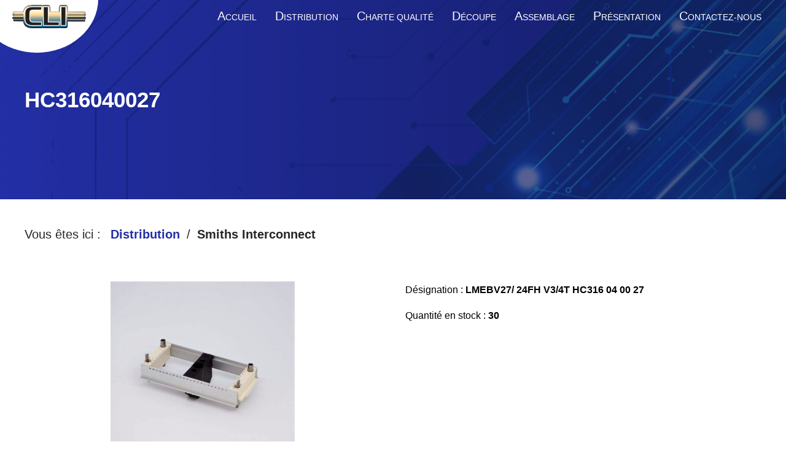

--- FILE ---
content_type: text/html; charset=UTF-8
request_url: https://clifrance.com/piece/hc316040027/
body_size: 10839
content:
<!doctype html>
<html class="no-js" lang="fr-FR" data-ng-app="app">

<head>

    <meta charset="UTF-8">
    <meta name="viewport" content="width=device-width, initial-scale=1.0" >

    <link rel="profile" href="https://gmpg.org/xfn/11">

    <meta name="viewport" content="width=device-width, initial-scale=1" />
<meta name='robots' content='index, follow, max-image-preview:large, max-snippet:-1, max-video-preview:-1' />

	<!-- This site is optimized with the Yoast SEO plugin v23.0 - https://yoast.com/wordpress/plugins/seo/ -->
	<link rel="canonical" href="https://clifrance.com/piece/hc316040027/" />
	<meta property="og:locale" content="fr_FR" />
	<meta property="og:type" content="article" />
	<meta property="og:title" content="HC316040027 - CLI" />
	<meta property="og:url" content="https://clifrance.com/piece/hc316040027/" />
	<meta property="og:site_name" content="CLI" />
	<meta property="og:image" content="https://clifrance.com/wp-content/uploads/2022/05/HC300.jpg" />
	<meta property="og:image:width" content="1121" />
	<meta property="og:image:height" content="1121" />
	<meta property="og:image:type" content="image/jpeg" />
	<meta name="twitter:card" content="summary_large_image" />
	<script type="application/ld+json" class="yoast-schema-graph">{"@context":"https://schema.org","@graph":[{"@type":"WebPage","@id":"https://clifrance.com/piece/hc316040027/","url":"https://clifrance.com/piece/hc316040027/","name":"HC316040027 - CLI","isPartOf":{"@id":"https://clifrance.com/#website"},"primaryImageOfPage":{"@id":"https://clifrance.com/piece/hc316040027/#primaryimage"},"image":{"@id":"https://clifrance.com/piece/hc316040027/#primaryimage"},"thumbnailUrl":"https://clifrance.com/wp-content/uploads/2022/05/HC300.jpg","datePublished":"2022-08-29T13:22:49+00:00","dateModified":"2022-08-29T13:22:49+00:00","breadcrumb":{"@id":"https://clifrance.com/piece/hc316040027/#breadcrumb"},"inLanguage":"fr-FR","potentialAction":[{"@type":"ReadAction","target":["https://clifrance.com/piece/hc316040027/"]}]},{"@type":"ImageObject","inLanguage":"fr-FR","@id":"https://clifrance.com/piece/hc316040027/#primaryimage","url":"https://clifrance.com/wp-content/uploads/2022/05/HC300.jpg","contentUrl":"https://clifrance.com/wp-content/uploads/2022/05/HC300.jpg","width":1121,"height":1121,"caption":"OLYMPUS DIGITAL CAMERA"},{"@type":"BreadcrumbList","@id":"https://clifrance.com/piece/hc316040027/#breadcrumb","itemListElement":[{"@type":"ListItem","position":1,"name":"Accueil","item":"https://clifrance.com/"},{"@type":"ListItem","position":2,"name":"HC316040027"}]},{"@type":"WebSite","@id":"https://clifrance.com/#website","url":"https://clifrance.com/","name":"CLI","description":"Connectez-vous à notre monde !","publisher":{"@id":"https://clifrance.com/#organization"},"potentialAction":[{"@type":"SearchAction","target":{"@type":"EntryPoint","urlTemplate":"https://clifrance.com/?s={search_term_string}"},"query-input":"required name=search_term_string"}],"inLanguage":"fr-FR"},{"@type":"Organization","@id":"https://clifrance.com/#organization","name":"CLI","url":"https://clifrance.com/","logo":{"@type":"ImageObject","inLanguage":"fr-FR","@id":"https://clifrance.com/#/schema/logo/image/","url":"https://clifrance.com/wp-content/uploads/2022/02/logo.png","contentUrl":"https://clifrance.com/wp-content/uploads/2022/02/logo.png","width":800,"height":255,"caption":"CLI"},"image":{"@id":"https://clifrance.com/#/schema/logo/image/"},"sameAs":["https://www.linkedin.com/company/clifrance"]}]}</script>
	<!-- / Yoast SEO plugin. -->


<title>HC316040027 - CLI</title>
<link rel='dns-prefetch' href='//unpkg.com' />
<link rel="alternate" type="application/rss+xml" title="CLI &raquo; Flux" href="https://clifrance.com/feed/" />
<link rel="alternate" type="application/rss+xml" title="CLI &raquo; Flux des commentaires" href="https://clifrance.com/comments/feed/" />
<script>
window._wpemojiSettings = {"baseUrl":"https:\/\/s.w.org\/images\/core\/emoji\/15.0.3\/72x72\/","ext":".png","svgUrl":"https:\/\/s.w.org\/images\/core\/emoji\/15.0.3\/svg\/","svgExt":".svg","source":{"concatemoji":"https:\/\/clifrance.com\/wp-includes\/js\/wp-emoji-release.min.js?ver=6.5.7"}};
/*! This file is auto-generated */
!function(i,n){var o,s,e;function c(e){try{var t={supportTests:e,timestamp:(new Date).valueOf()};sessionStorage.setItem(o,JSON.stringify(t))}catch(e){}}function p(e,t,n){e.clearRect(0,0,e.canvas.width,e.canvas.height),e.fillText(t,0,0);var t=new Uint32Array(e.getImageData(0,0,e.canvas.width,e.canvas.height).data),r=(e.clearRect(0,0,e.canvas.width,e.canvas.height),e.fillText(n,0,0),new Uint32Array(e.getImageData(0,0,e.canvas.width,e.canvas.height).data));return t.every(function(e,t){return e===r[t]})}function u(e,t,n){switch(t){case"flag":return n(e,"\ud83c\udff3\ufe0f\u200d\u26a7\ufe0f","\ud83c\udff3\ufe0f\u200b\u26a7\ufe0f")?!1:!n(e,"\ud83c\uddfa\ud83c\uddf3","\ud83c\uddfa\u200b\ud83c\uddf3")&&!n(e,"\ud83c\udff4\udb40\udc67\udb40\udc62\udb40\udc65\udb40\udc6e\udb40\udc67\udb40\udc7f","\ud83c\udff4\u200b\udb40\udc67\u200b\udb40\udc62\u200b\udb40\udc65\u200b\udb40\udc6e\u200b\udb40\udc67\u200b\udb40\udc7f");case"emoji":return!n(e,"\ud83d\udc26\u200d\u2b1b","\ud83d\udc26\u200b\u2b1b")}return!1}function f(e,t,n){var r="undefined"!=typeof WorkerGlobalScope&&self instanceof WorkerGlobalScope?new OffscreenCanvas(300,150):i.createElement("canvas"),a=r.getContext("2d",{willReadFrequently:!0}),o=(a.textBaseline="top",a.font="600 32px Arial",{});return e.forEach(function(e){o[e]=t(a,e,n)}),o}function t(e){var t=i.createElement("script");t.src=e,t.defer=!0,i.head.appendChild(t)}"undefined"!=typeof Promise&&(o="wpEmojiSettingsSupports",s=["flag","emoji"],n.supports={everything:!0,everythingExceptFlag:!0},e=new Promise(function(e){i.addEventListener("DOMContentLoaded",e,{once:!0})}),new Promise(function(t){var n=function(){try{var e=JSON.parse(sessionStorage.getItem(o));if("object"==typeof e&&"number"==typeof e.timestamp&&(new Date).valueOf()<e.timestamp+604800&&"object"==typeof e.supportTests)return e.supportTests}catch(e){}return null}();if(!n){if("undefined"!=typeof Worker&&"undefined"!=typeof OffscreenCanvas&&"undefined"!=typeof URL&&URL.createObjectURL&&"undefined"!=typeof Blob)try{var e="postMessage("+f.toString()+"("+[JSON.stringify(s),u.toString(),p.toString()].join(",")+"));",r=new Blob([e],{type:"text/javascript"}),a=new Worker(URL.createObjectURL(r),{name:"wpTestEmojiSupports"});return void(a.onmessage=function(e){c(n=e.data),a.terminate(),t(n)})}catch(e){}c(n=f(s,u,p))}t(n)}).then(function(e){for(var t in e)n.supports[t]=e[t],n.supports.everything=n.supports.everything&&n.supports[t],"flag"!==t&&(n.supports.everythingExceptFlag=n.supports.everythingExceptFlag&&n.supports[t]);n.supports.everythingExceptFlag=n.supports.everythingExceptFlag&&!n.supports.flag,n.DOMReady=!1,n.readyCallback=function(){n.DOMReady=!0}}).then(function(){return e}).then(function(){var e;n.supports.everything||(n.readyCallback(),(e=n.source||{}).concatemoji?t(e.concatemoji):e.wpemoji&&e.twemoji&&(t(e.twemoji),t(e.wpemoji)))}))}((window,document),window._wpemojiSettings);
</script>
<style id='wp-emoji-styles-inline-css'>

	img.wp-smiley, img.emoji {
		display: inline !important;
		border: none !important;
		box-shadow: none !important;
		height: 1em !important;
		width: 1em !important;
		margin: 0 0.07em !important;
		vertical-align: -0.1em !important;
		background: none !important;
		padding: 0 !important;
	}
</style>
<style id='wp-block-library-inline-css'>
:root{--wp-admin-theme-color:#007cba;--wp-admin-theme-color--rgb:0,124,186;--wp-admin-theme-color-darker-10:#006ba1;--wp-admin-theme-color-darker-10--rgb:0,107,161;--wp-admin-theme-color-darker-20:#005a87;--wp-admin-theme-color-darker-20--rgb:0,90,135;--wp-admin-border-width-focus:2px;--wp-block-synced-color:#7a00df;--wp-block-synced-color--rgb:122,0,223;--wp-bound-block-color:#9747ff}@media (min-resolution:192dpi){:root{--wp-admin-border-width-focus:1.5px}}.wp-element-button{cursor:pointer}:root{--wp--preset--font-size--normal:16px;--wp--preset--font-size--huge:42px}:root .has-very-light-gray-background-color{background-color:#eee}:root .has-very-dark-gray-background-color{background-color:#313131}:root .has-very-light-gray-color{color:#eee}:root .has-very-dark-gray-color{color:#313131}:root .has-vivid-green-cyan-to-vivid-cyan-blue-gradient-background{background:linear-gradient(135deg,#00d084,#0693e3)}:root .has-purple-crush-gradient-background{background:linear-gradient(135deg,#34e2e4,#4721fb 50%,#ab1dfe)}:root .has-hazy-dawn-gradient-background{background:linear-gradient(135deg,#faaca8,#dad0ec)}:root .has-subdued-olive-gradient-background{background:linear-gradient(135deg,#fafae1,#67a671)}:root .has-atomic-cream-gradient-background{background:linear-gradient(135deg,#fdd79a,#004a59)}:root .has-nightshade-gradient-background{background:linear-gradient(135deg,#330968,#31cdcf)}:root .has-midnight-gradient-background{background:linear-gradient(135deg,#020381,#2874fc)}.has-regular-font-size{font-size:1em}.has-larger-font-size{font-size:2.625em}.has-normal-font-size{font-size:var(--wp--preset--font-size--normal)}.has-huge-font-size{font-size:var(--wp--preset--font-size--huge)}.has-text-align-center{text-align:center}.has-text-align-left{text-align:left}.has-text-align-right{text-align:right}#end-resizable-editor-section{display:none}.aligncenter{clear:both}.items-justified-left{justify-content:flex-start}.items-justified-center{justify-content:center}.items-justified-right{justify-content:flex-end}.items-justified-space-between{justify-content:space-between}.screen-reader-text{border:0;clip:rect(1px,1px,1px,1px);-webkit-clip-path:inset(50%);clip-path:inset(50%);height:1px;margin:-1px;overflow:hidden;padding:0;position:absolute;width:1px;word-wrap:normal!important}.screen-reader-text:focus{background-color:#ddd;clip:auto!important;-webkit-clip-path:none;clip-path:none;color:#444;display:block;font-size:1em;height:auto;left:5px;line-height:normal;padding:15px 23px 14px;text-decoration:none;top:5px;width:auto;z-index:100000}html :where(.has-border-color){border-style:solid}html :where([style*=border-top-color]){border-top-style:solid}html :where([style*=border-right-color]){border-right-style:solid}html :where([style*=border-bottom-color]){border-bottom-style:solid}html :where([style*=border-left-color]){border-left-style:solid}html :where([style*=border-width]){border-style:solid}html :where([style*=border-top-width]){border-top-style:solid}html :where([style*=border-right-width]){border-right-style:solid}html :where([style*=border-bottom-width]){border-bottom-style:solid}html :where([style*=border-left-width]){border-left-style:solid}html :where(img[class*=wp-image-]){height:auto;max-width:100%}:where(figure){margin:0 0 1em}html :where(.is-position-sticky){--wp-admin--admin-bar--position-offset:var(--wp-admin--admin-bar--height,0px)}@media screen and (max-width:600px){html :where(.is-position-sticky){--wp-admin--admin-bar--position-offset:0px}}
</style>
<style id='global-styles-inline-css'>
body{--wp--preset--color--black: #000000;--wp--preset--color--cyan-bluish-gray: #abb8c3;--wp--preset--color--white: #ffffff;--wp--preset--color--pale-pink: #f78da7;--wp--preset--color--vivid-red: #cf2e2e;--wp--preset--color--luminous-vivid-orange: #ff6900;--wp--preset--color--luminous-vivid-amber: #fcb900;--wp--preset--color--light-green-cyan: #7bdcb5;--wp--preset--color--vivid-green-cyan: #00d084;--wp--preset--color--pale-cyan-blue: #8ed1fc;--wp--preset--color--vivid-cyan-blue: #0693e3;--wp--preset--color--vivid-purple: #9b51e0;--wp--preset--color--foreground: #000000;--wp--preset--color--background: #ffffff;--wp--preset--color--primary: #1a4548;--wp--preset--color--secondary: #ffe2c7;--wp--preset--color--tertiary: #F6F6F6;--wp--preset--gradient--vivid-cyan-blue-to-vivid-purple: linear-gradient(135deg,rgba(6,147,227,1) 0%,rgb(155,81,224) 100%);--wp--preset--gradient--light-green-cyan-to-vivid-green-cyan: linear-gradient(135deg,rgb(122,220,180) 0%,rgb(0,208,130) 100%);--wp--preset--gradient--luminous-vivid-amber-to-luminous-vivid-orange: linear-gradient(135deg,rgba(252,185,0,1) 0%,rgba(255,105,0,1) 100%);--wp--preset--gradient--luminous-vivid-orange-to-vivid-red: linear-gradient(135deg,rgba(255,105,0,1) 0%,rgb(207,46,46) 100%);--wp--preset--gradient--very-light-gray-to-cyan-bluish-gray: linear-gradient(135deg,rgb(238,238,238) 0%,rgb(169,184,195) 100%);--wp--preset--gradient--cool-to-warm-spectrum: linear-gradient(135deg,rgb(74,234,220) 0%,rgb(151,120,209) 20%,rgb(207,42,186) 40%,rgb(238,44,130) 60%,rgb(251,105,98) 80%,rgb(254,248,76) 100%);--wp--preset--gradient--blush-light-purple: linear-gradient(135deg,rgb(255,206,236) 0%,rgb(152,150,240) 100%);--wp--preset--gradient--blush-bordeaux: linear-gradient(135deg,rgb(254,205,165) 0%,rgb(254,45,45) 50%,rgb(107,0,62) 100%);--wp--preset--gradient--luminous-dusk: linear-gradient(135deg,rgb(255,203,112) 0%,rgb(199,81,192) 50%,rgb(65,88,208) 100%);--wp--preset--gradient--pale-ocean: linear-gradient(135deg,rgb(255,245,203) 0%,rgb(182,227,212) 50%,rgb(51,167,181) 100%);--wp--preset--gradient--electric-grass: linear-gradient(135deg,rgb(202,248,128) 0%,rgb(113,206,126) 100%);--wp--preset--gradient--midnight: linear-gradient(135deg,rgb(2,3,129) 0%,rgb(40,116,252) 100%);--wp--preset--gradient--vertical-secondary-to-tertiary: linear-gradient(to bottom,var(--wp--preset--color--secondary) 0%,var(--wp--preset--color--tertiary) 100%);--wp--preset--gradient--vertical-secondary-to-background: linear-gradient(to bottom,var(--wp--preset--color--secondary) 0%,var(--wp--preset--color--background) 100%);--wp--preset--gradient--vertical-tertiary-to-background: linear-gradient(to bottom,var(--wp--preset--color--tertiary) 0%,var(--wp--preset--color--background) 100%);--wp--preset--gradient--diagonal-primary-to-foreground: linear-gradient(to bottom right,var(--wp--preset--color--primary) 0%,var(--wp--preset--color--foreground) 100%);--wp--preset--gradient--diagonal-secondary-to-background: linear-gradient(to bottom right,var(--wp--preset--color--secondary) 50%,var(--wp--preset--color--background) 50%);--wp--preset--gradient--diagonal-background-to-secondary: linear-gradient(to bottom right,var(--wp--preset--color--background) 50%,var(--wp--preset--color--secondary) 50%);--wp--preset--gradient--diagonal-tertiary-to-background: linear-gradient(to bottom right,var(--wp--preset--color--tertiary) 50%,var(--wp--preset--color--background) 50%);--wp--preset--gradient--diagonal-background-to-tertiary: linear-gradient(to bottom right,var(--wp--preset--color--background) 50%,var(--wp--preset--color--tertiary) 50%);--wp--preset--font-size--small: 1rem;--wp--preset--font-size--medium: 1.125rem;--wp--preset--font-size--large: 1.75rem;--wp--preset--font-size--x-large: clamp(1.75rem, 3vw, 2.25rem);--wp--preset--font-family--system-font: -apple-system,BlinkMacSystemFont,"Segoe UI",Roboto,Oxygen-Sans,Ubuntu,Cantarell,"Helvetica Neue",sans-serif;--wp--preset--font-family--source-serif-pro: "Source Serif Pro", serif;--wp--preset--spacing--20: 0.44rem;--wp--preset--spacing--30: 0.67rem;--wp--preset--spacing--40: 1rem;--wp--preset--spacing--50: 1.5rem;--wp--preset--spacing--60: 2.25rem;--wp--preset--spacing--70: 3.38rem;--wp--preset--spacing--80: 5.06rem;--wp--preset--shadow--natural: 6px 6px 9px rgba(0, 0, 0, 0.2);--wp--preset--shadow--deep: 12px 12px 50px rgba(0, 0, 0, 0.4);--wp--preset--shadow--sharp: 6px 6px 0px rgba(0, 0, 0, 0.2);--wp--preset--shadow--outlined: 6px 6px 0px -3px rgba(255, 255, 255, 1), 6px 6px rgba(0, 0, 0, 1);--wp--preset--shadow--crisp: 6px 6px 0px rgba(0, 0, 0, 1);--wp--custom--spacing--small: max(1.25rem, 5vw);--wp--custom--spacing--medium: clamp(2rem, 8vw, calc(4 * var(--wp--style--block-gap)));--wp--custom--spacing--large: clamp(4rem, 10vw, 8rem);--wp--custom--spacing--outer: var(--wp--custom--spacing--small, 1.25rem);--wp--custom--typography--font-size--huge: clamp(2.25rem, 4vw, 2.75rem);--wp--custom--typography--font-size--gigantic: clamp(2.75rem, 6vw, 3.25rem);--wp--custom--typography--font-size--colossal: clamp(3.25rem, 8vw, 6.25rem);--wp--custom--typography--line-height--tiny: 1.15;--wp--custom--typography--line-height--small: 1.2;--wp--custom--typography--line-height--medium: 1.4;--wp--custom--typography--line-height--normal: 1.6;}body { margin: 0;--wp--style--global--content-size: 650px;--wp--style--global--wide-size: 1000px; }.wp-site-blocks > .alignleft { float: left; margin-right: 2em; }.wp-site-blocks > .alignright { float: right; margin-left: 2em; }.wp-site-blocks > .aligncenter { justify-content: center; margin-left: auto; margin-right: auto; }:where(.wp-site-blocks) > * { margin-block-start: 1.5rem; margin-block-end: 0; }:where(.wp-site-blocks) > :first-child:first-child { margin-block-start: 0; }:where(.wp-site-blocks) > :last-child:last-child { margin-block-end: 0; }body { --wp--style--block-gap: 1.5rem; }:where(body .is-layout-flow)  > :first-child:first-child{margin-block-start: 0;}:where(body .is-layout-flow)  > :last-child:last-child{margin-block-end: 0;}:where(body .is-layout-flow)  > *{margin-block-start: 1.5rem;margin-block-end: 0;}:where(body .is-layout-constrained)  > :first-child:first-child{margin-block-start: 0;}:where(body .is-layout-constrained)  > :last-child:last-child{margin-block-end: 0;}:where(body .is-layout-constrained)  > *{margin-block-start: 1.5rem;margin-block-end: 0;}:where(body .is-layout-flex) {gap: 1.5rem;}:where(body .is-layout-grid) {gap: 1.5rem;}body .is-layout-flow > .alignleft{float: left;margin-inline-start: 0;margin-inline-end: 2em;}body .is-layout-flow > .alignright{float: right;margin-inline-start: 2em;margin-inline-end: 0;}body .is-layout-flow > .aligncenter{margin-left: auto !important;margin-right: auto !important;}body .is-layout-constrained > .alignleft{float: left;margin-inline-start: 0;margin-inline-end: 2em;}body .is-layout-constrained > .alignright{float: right;margin-inline-start: 2em;margin-inline-end: 0;}body .is-layout-constrained > .aligncenter{margin-left: auto !important;margin-right: auto !important;}body .is-layout-constrained > :where(:not(.alignleft):not(.alignright):not(.alignfull)){max-width: var(--wp--style--global--content-size);margin-left: auto !important;margin-right: auto !important;}body .is-layout-constrained > .alignwide{max-width: var(--wp--style--global--wide-size);}body .is-layout-flex{display: flex;}body .is-layout-flex{flex-wrap: wrap;align-items: center;}body .is-layout-flex > *{margin: 0;}body .is-layout-grid{display: grid;}body .is-layout-grid > *{margin: 0;}body{background-color: var(--wp--preset--color--background);color: var(--wp--preset--color--foreground);font-family: var(--wp--preset--font-family--system-font);font-size: var(--wp--preset--font-size--medium);line-height: var(--wp--custom--typography--line-height--normal);padding-top: 0px;padding-right: 0px;padding-bottom: 0px;padding-left: 0px;}a:where(:not(.wp-element-button)){color: var(--wp--preset--color--foreground);text-decoration: underline;}h1{font-family: var(--wp--preset--font-family--source-serif-pro);font-size: var(--wp--custom--typography--font-size--colossal);font-weight: 300;line-height: var(--wp--custom--typography--line-height--tiny);}h2{font-family: var(--wp--preset--font-family--source-serif-pro);font-size: var(--wp--custom--typography--font-size--gigantic);font-weight: 300;line-height: var(--wp--custom--typography--line-height--small);}h3{font-family: var(--wp--preset--font-family--source-serif-pro);font-size: var(--wp--custom--typography--font-size--huge);font-weight: 300;line-height: var(--wp--custom--typography--line-height--tiny);}h4{font-family: var(--wp--preset--font-family--source-serif-pro);font-size: var(--wp--preset--font-size--x-large);font-weight: 300;line-height: var(--wp--custom--typography--line-height--tiny);}h5{font-family: var(--wp--preset--font-family--system-font);font-size: var(--wp--preset--font-size--medium);font-weight: 700;line-height: var(--wp--custom--typography--line-height--normal);text-transform: uppercase;}h6{font-family: var(--wp--preset--font-family--system-font);font-size: var(--wp--preset--font-size--medium);font-weight: 400;line-height: var(--wp--custom--typography--line-height--normal);text-transform: uppercase;}.wp-element-button, .wp-block-button__link{background-color: #32373c;border-width: 0;color: #fff;font-family: inherit;font-size: inherit;line-height: inherit;padding: calc(0.667em + 2px) calc(1.333em + 2px);text-decoration: none;}.has-black-color{color: var(--wp--preset--color--black) !important;}.has-cyan-bluish-gray-color{color: var(--wp--preset--color--cyan-bluish-gray) !important;}.has-white-color{color: var(--wp--preset--color--white) !important;}.has-pale-pink-color{color: var(--wp--preset--color--pale-pink) !important;}.has-vivid-red-color{color: var(--wp--preset--color--vivid-red) !important;}.has-luminous-vivid-orange-color{color: var(--wp--preset--color--luminous-vivid-orange) !important;}.has-luminous-vivid-amber-color{color: var(--wp--preset--color--luminous-vivid-amber) !important;}.has-light-green-cyan-color{color: var(--wp--preset--color--light-green-cyan) !important;}.has-vivid-green-cyan-color{color: var(--wp--preset--color--vivid-green-cyan) !important;}.has-pale-cyan-blue-color{color: var(--wp--preset--color--pale-cyan-blue) !important;}.has-vivid-cyan-blue-color{color: var(--wp--preset--color--vivid-cyan-blue) !important;}.has-vivid-purple-color{color: var(--wp--preset--color--vivid-purple) !important;}.has-foreground-color{color: var(--wp--preset--color--foreground) !important;}.has-background-color{color: var(--wp--preset--color--background) !important;}.has-primary-color{color: var(--wp--preset--color--primary) !important;}.has-secondary-color{color: var(--wp--preset--color--secondary) !important;}.has-tertiary-color{color: var(--wp--preset--color--tertiary) !important;}.has-black-background-color{background-color: var(--wp--preset--color--black) !important;}.has-cyan-bluish-gray-background-color{background-color: var(--wp--preset--color--cyan-bluish-gray) !important;}.has-white-background-color{background-color: var(--wp--preset--color--white) !important;}.has-pale-pink-background-color{background-color: var(--wp--preset--color--pale-pink) !important;}.has-vivid-red-background-color{background-color: var(--wp--preset--color--vivid-red) !important;}.has-luminous-vivid-orange-background-color{background-color: var(--wp--preset--color--luminous-vivid-orange) !important;}.has-luminous-vivid-amber-background-color{background-color: var(--wp--preset--color--luminous-vivid-amber) !important;}.has-light-green-cyan-background-color{background-color: var(--wp--preset--color--light-green-cyan) !important;}.has-vivid-green-cyan-background-color{background-color: var(--wp--preset--color--vivid-green-cyan) !important;}.has-pale-cyan-blue-background-color{background-color: var(--wp--preset--color--pale-cyan-blue) !important;}.has-vivid-cyan-blue-background-color{background-color: var(--wp--preset--color--vivid-cyan-blue) !important;}.has-vivid-purple-background-color{background-color: var(--wp--preset--color--vivid-purple) !important;}.has-foreground-background-color{background-color: var(--wp--preset--color--foreground) !important;}.has-background-background-color{background-color: var(--wp--preset--color--background) !important;}.has-primary-background-color{background-color: var(--wp--preset--color--primary) !important;}.has-secondary-background-color{background-color: var(--wp--preset--color--secondary) !important;}.has-tertiary-background-color{background-color: var(--wp--preset--color--tertiary) !important;}.has-black-border-color{border-color: var(--wp--preset--color--black) !important;}.has-cyan-bluish-gray-border-color{border-color: var(--wp--preset--color--cyan-bluish-gray) !important;}.has-white-border-color{border-color: var(--wp--preset--color--white) !important;}.has-pale-pink-border-color{border-color: var(--wp--preset--color--pale-pink) !important;}.has-vivid-red-border-color{border-color: var(--wp--preset--color--vivid-red) !important;}.has-luminous-vivid-orange-border-color{border-color: var(--wp--preset--color--luminous-vivid-orange) !important;}.has-luminous-vivid-amber-border-color{border-color: var(--wp--preset--color--luminous-vivid-amber) !important;}.has-light-green-cyan-border-color{border-color: var(--wp--preset--color--light-green-cyan) !important;}.has-vivid-green-cyan-border-color{border-color: var(--wp--preset--color--vivid-green-cyan) !important;}.has-pale-cyan-blue-border-color{border-color: var(--wp--preset--color--pale-cyan-blue) !important;}.has-vivid-cyan-blue-border-color{border-color: var(--wp--preset--color--vivid-cyan-blue) !important;}.has-vivid-purple-border-color{border-color: var(--wp--preset--color--vivid-purple) !important;}.has-foreground-border-color{border-color: var(--wp--preset--color--foreground) !important;}.has-background-border-color{border-color: var(--wp--preset--color--background) !important;}.has-primary-border-color{border-color: var(--wp--preset--color--primary) !important;}.has-secondary-border-color{border-color: var(--wp--preset--color--secondary) !important;}.has-tertiary-border-color{border-color: var(--wp--preset--color--tertiary) !important;}.has-vivid-cyan-blue-to-vivid-purple-gradient-background{background: var(--wp--preset--gradient--vivid-cyan-blue-to-vivid-purple) !important;}.has-light-green-cyan-to-vivid-green-cyan-gradient-background{background: var(--wp--preset--gradient--light-green-cyan-to-vivid-green-cyan) !important;}.has-luminous-vivid-amber-to-luminous-vivid-orange-gradient-background{background: var(--wp--preset--gradient--luminous-vivid-amber-to-luminous-vivid-orange) !important;}.has-luminous-vivid-orange-to-vivid-red-gradient-background{background: var(--wp--preset--gradient--luminous-vivid-orange-to-vivid-red) !important;}.has-very-light-gray-to-cyan-bluish-gray-gradient-background{background: var(--wp--preset--gradient--very-light-gray-to-cyan-bluish-gray) !important;}.has-cool-to-warm-spectrum-gradient-background{background: var(--wp--preset--gradient--cool-to-warm-spectrum) !important;}.has-blush-light-purple-gradient-background{background: var(--wp--preset--gradient--blush-light-purple) !important;}.has-blush-bordeaux-gradient-background{background: var(--wp--preset--gradient--blush-bordeaux) !important;}.has-luminous-dusk-gradient-background{background: var(--wp--preset--gradient--luminous-dusk) !important;}.has-pale-ocean-gradient-background{background: var(--wp--preset--gradient--pale-ocean) !important;}.has-electric-grass-gradient-background{background: var(--wp--preset--gradient--electric-grass) !important;}.has-midnight-gradient-background{background: var(--wp--preset--gradient--midnight) !important;}.has-vertical-secondary-to-tertiary-gradient-background{background: var(--wp--preset--gradient--vertical-secondary-to-tertiary) !important;}.has-vertical-secondary-to-background-gradient-background{background: var(--wp--preset--gradient--vertical-secondary-to-background) !important;}.has-vertical-tertiary-to-background-gradient-background{background: var(--wp--preset--gradient--vertical-tertiary-to-background) !important;}.has-diagonal-primary-to-foreground-gradient-background{background: var(--wp--preset--gradient--diagonal-primary-to-foreground) !important;}.has-diagonal-secondary-to-background-gradient-background{background: var(--wp--preset--gradient--diagonal-secondary-to-background) !important;}.has-diagonal-background-to-secondary-gradient-background{background: var(--wp--preset--gradient--diagonal-background-to-secondary) !important;}.has-diagonal-tertiary-to-background-gradient-background{background: var(--wp--preset--gradient--diagonal-tertiary-to-background) !important;}.has-diagonal-background-to-tertiary-gradient-background{background: var(--wp--preset--gradient--diagonal-background-to-tertiary) !important;}.has-small-font-size{font-size: var(--wp--preset--font-size--small) !important;}.has-medium-font-size{font-size: var(--wp--preset--font-size--medium) !important;}.has-large-font-size{font-size: var(--wp--preset--font-size--large) !important;}.has-x-large-font-size{font-size: var(--wp--preset--font-size--x-large) !important;}.has-system-font-font-family{font-family: var(--wp--preset--font-family--system-font) !important;}.has-source-serif-pro-font-family{font-family: var(--wp--preset--font-family--source-serif-pro) !important;}
</style>
<style id='wp-block-template-skip-link-inline-css'>

		.skip-link.screen-reader-text {
			border: 0;
			clip: rect(1px,1px,1px,1px);
			clip-path: inset(50%);
			height: 1px;
			margin: -1px;
			overflow: hidden;
			padding: 0;
			position: absolute !important;
			width: 1px;
			word-wrap: normal !important;
		}

		.skip-link.screen-reader-text:focus {
			background-color: #eee;
			clip: auto !important;
			clip-path: none;
			color: #444;
			display: block;
			font-size: 1em;
			height: auto;
			left: 5px;
			line-height: normal;
			padding: 15px 23px 14px;
			text-decoration: none;
			top: 5px;
			width: auto;
			z-index: 100000;
		}
</style>
<link rel='stylesheet' id='twentytwentytwo-style-css' href='https://clifrance.com/wp-content/themes/twentytwentytwo/style.css?ver=1.3' media='all' />
<link rel='stylesheet' id='ccm-customers-css' href='https://clifrance.com/wp-content/plugins/custom-content-manager/assets/css/customers.css?ver=6.5.7' media='all' />
<link rel='stylesheet' id='ccm-piece-css' href='https://clifrance.com/wp-content/plugins/custom-content-manager/assets/css/piece.css?ver=6.5.7' media='all' />
<link rel='stylesheet' id='ccm-breadcrumb-css' href='https://clifrance.com/wp-content/plugins/custom-content-manager/assets/css/breadcrumb.css?ver=6.5.7' media='all' />
<link rel='stylesheet' id='ccm-catalogue-css' href='https://clifrance.com/wp-content/plugins/custom-content-manager/assets/css/catalogue.css?ver=6.5.7' media='all' />
<link rel='stylesheet' id='ccm-search-css' href='https://clifrance.com/wp-content/plugins/custom-content-manager/assets/css/search.css?ver=6.5.7' media='all' />
<link rel='stylesheet' id='ccm-reset-css' href='https://clifrance.com/wp-content/plugins/custom-content-manager/assets/css/reset.css?ver=6.5.7' media='all' />
<link rel='stylesheet' id='ccm-style-css' href='https://clifrance.com/wp-content/plugins/custom-content-manager/assets/css/style.css?ver=6.5.7' media='all' />
<link rel='stylesheet' id='ccm-header-css' href='https://clifrance.com/wp-content/plugins/custom-content-manager/assets/css/header.css?ver=6.5.7' media='all' />
<link rel='stylesheet' id='ccm-menu-css' href='https://clifrance.com/wp-content/plugins/custom-content-manager/assets/css/menu.css?ver=6.5.7' media='all' />
<link rel='stylesheet' id='ccm-footer-css' href='https://clifrance.com/wp-content/plugins/custom-content-manager/assets/css/footer.css?ver=6.5.7' media='all' />
<link rel='stylesheet' id='ccm-responsive-css' href='https://clifrance.com/wp-content/plugins/custom-content-manager/assets/css/responsive.css?ver=6.5.7' media='all' />
<link rel='stylesheet' id='aos-css' href='https://unpkg.com/aos@2.2/dist/aos.css?ver=6.5.7' media='all' />
<script src="https://clifrance.com/wp-includes/js/jquery/jquery.min.js?ver=3.7.1" id="jquery-core-js"></script>
<script src="https://clifrance.com/wp-includes/js/jquery/jquery-migrate.min.js?ver=3.4.1" id="jquery-migrate-js"></script>
<link rel="https://api.w.org/" href="https://clifrance.com/wp-json/" /><link rel="alternate" type="application/json" href="https://clifrance.com/wp-json/wp/v2/ccm-piece/25737" /><link rel="EditURI" type="application/rsd+xml" title="RSD" href="https://clifrance.com/xmlrpc.php?rsd" />
<meta name="generator" content="WordPress 6.5.7" />
<link rel='shortlink' href='https://clifrance.com/?p=25737' />
<link rel="alternate" type="application/json+oembed" href="https://clifrance.com/wp-json/oembed/1.0/embed?url=https%3A%2F%2Fclifrance.com%2Fpiece%2Fhc316040027%2F" />
<link rel="alternate" type="text/xml+oembed" href="https://clifrance.com/wp-json/oembed/1.0/embed?url=https%3A%2F%2Fclifrance.com%2Fpiece%2Fhc316040027%2F&#038;format=xml" />
<link rel="shortcut icon" href="http://clifrance.com/wp-content/uploads/2015/07/favicon3.png" /><style id='wp-fonts-local'>
@font-face{font-family:"Source Serif Pro";font-style:normal;font-weight:200 900;font-display:fallback;src:url('https://clifrance.com/wp-content/themes/twentytwentytwo/assets/fonts/source-serif-pro/SourceSerif4Variable-Roman.ttf.woff2') format('woff2');font-stretch:normal;}
@font-face{font-family:"Source Serif Pro";font-style:italic;font-weight:200 900;font-display:fallback;src:url('https://clifrance.com/wp-content/themes/twentytwentytwo/assets/fonts/source-serif-pro/SourceSerif4Variable-Italic.ttf.woff2') format('woff2');font-stretch:normal;}
</style>
<link rel="icon" href="https://clifrance.com/wp-content/uploads/2015/11/cropped-logo-vignette-32x32.png" sizes="32x32" />
<link rel="icon" href="https://clifrance.com/wp-content/uploads/2015/11/cropped-logo-vignette-192x192.png" sizes="192x192" />
<link rel="apple-touch-icon" href="https://clifrance.com/wp-content/uploads/2015/11/cropped-logo-vignette-180x180.png" />
<meta name="msapplication-TileImage" content="https://clifrance.com/wp-content/uploads/2015/11/cropped-logo-vignette-270x270.png" />
</head>

<body class="ccm-piece-template-default single single-ccm-piece postid-25737 wp-embed-responsive ccm-page" data-ng-controller="mainController" data-ng-init="init()">
    
    <header id="ccm-page-header"
            style="
                background-color: #232fa5;
                background-image: url('https://clifrance.com/wp-content/uploads/2022/02/bg-header.png')
            "
    >
                    <a href="https://clifrance.com"
               class="site-logo"
               id="site-logo"
               title="Accueil"
               data-aos="fade-right"
            >
                <img src="https://clifrance.com/wp-content/uploads/2022/02/logo.png" alt="Logo CLI" class="logo">
            </a>
        
        <div id="main-menu-container"
        data-ng-class="{
            'responsive': mainMenu.responsive,
            'on': mainMenu.open
         }"
        data-aos="fade-left"
        >
            <div class="background"
            style="background-color: #05082d"
            ></div>
                            <a href="https://clifrance.com"
                   class="menu-logo"
                   title="Accueil"
                >
                    <img src="https://clifrance.com/wp-content/uploads/2022/02/logo.png" alt="Logo CLI" class="logo">
                </a>
            
            <div class="menu-menu-principal-v-2-container"><ul id="main-menu" class="ccm-main-menu"><li id="menu-item-19225" class="menu-item menu-item-type-post_type menu-item-object-page menu-item-home menu-item-19225"><a href="https://clifrance.com/">Accueil</a></li>
<li id="menu-item-19229" class="menu-item menu-item-type-post_type menu-item-object-page menu-item-19229"><a href="https://clifrance.com/catalogue/">Distribution</a></li>
<li id="menu-item-19226" class="menu-item menu-item-type-post_type menu-item-object-page menu-item-19226"><a href="https://clifrance.com/charte-qualite/">Charte qualité</a></li>
<li id="menu-item-19224" class="menu-item menu-item-type-post_type menu-item-object-page menu-item-19224"><a href="https://clifrance.com/decoupe-de-matiere/">Découpe</a></li>
<li id="menu-item-19228" class="menu-item menu-item-type-post_type menu-item-object-page menu-item-19228"><a href="https://clifrance.com/assemblage-a-la-carte/">Assemblage</a></li>
<li id="menu-item-29826" class="menu-item menu-item-type-post_type menu-item-object-page menu-item-29826"><a href="https://clifrance.com/presentation/">Présentation</a></li>
<li id="menu-item-19227" class="menu-item menu-item-type-post_type menu-item-object-page menu-item-19227"><a href="https://clifrance.com/contact/">Contactez-nous</a></li>
</ul></div>        </div>

        <div class="container">
            <div class="content-title">
                
                <h1 class="page-title" data-aos="fade-right" data-aos-delay="100">
                    HC316040027                </h1>

                                    <div class="page-description" data-aos="fade-right" data-aos-delay="200">
                                            </div>
                
                

            </div>

        </div>

    </header>
    <div id="site-main-content"
         class="ccm-main-content"
    >
        <div class="ccm-piece-page">
            <div class="container">
                <div class="content-breadcrumb">
    <p class="breadcrumb">
        <span class="mention">Vous êtes ici :</span> 
                    <span class="link">
                                <a href="https://clifrance.com/catalogue/" 
                title="Aller sur Distribution"
                style="color: #232fa5; border-color: #232fa5"
                >Distribution</a>
                            </span>
            
                    <span class="link">
                Smiths Interconnect            </span>
            
            </p>
</div>            </div>
            <div class="container">
                <div class="content-specs">
                    <div class="content-thumbnail" data-aos="fade-right">
                        <img width="300" height="300" src="https://clifrance.com/wp-content/uploads/2022/05/HC300-300x300.jpg" class="attachment-medium size-medium wp-post-image" alt="" decoding="async" fetchpriority="high" srcset="https://clifrance.com/wp-content/uploads/2022/05/HC300-300x300.jpg 300w, https://clifrance.com/wp-content/uploads/2022/05/HC300-1024x1024.jpg 1024w, https://clifrance.com/wp-content/uploads/2022/05/HC300-150x150.jpg 150w, https://clifrance.com/wp-content/uploads/2022/05/HC300-768x768.jpg 768w, https://clifrance.com/wp-content/uploads/2022/05/HC300.jpg 1121w" sizes="(max-width: 300px) 100vw, 300px" />                            <span class="info">Photo non contractuelle</span>
                                            </div>

                    <div class="content-informations" data-aos="fade-left">
                        <p>
                            Désignation : 
                            <strong>LMEBV27/ 24FH V3/4T  HC316 04 00 27</strong>
                        </p>
                                                    <p>
                                Quantité en stock : 
                                <strong>30</strong>
                            </p>
                                                                    </div>

                                            <div class="specs">
                            <h2 class="title">Caractéristiques techniques</h2>

                                                            <div class="spec" style="border-color: #05082d">
                                    <span class="label">
                                        Description : 
                                    </span>
                                    <span class="value">
                                        Embase profil HC Nue pour contacts enfouis                                    </span>
                                </div>
                                                            <div class="spec" style="border-color: #05082d">
                                    <span class="label">
                                        Nombre de Pas : 
                                    </span>
                                    <span class="value">
                                        27                                    </span>
                                </div>
                                                            <div class="spec" style="border-color: #05082d">
                                    <span class="label">
                                        Type de Verrouillage : 
                                    </span>
                                    <span class="value">
                                        3/4 tour - 3pas                                    </span>
                                </div>
                                                            <div class="spec" style="border-color: #05082d">
                                    <span class="label">
                                        Nombre de contacts (Potentiel) : 
                                    </span>
                                    <span class="value">
                                        240                                    </span>
                                </div>
                                                            <div class="spec" style="border-color: #05082d">
                                    <span class="label">
                                        Diametre des contacts (mm) : 
                                    </span>
                                    <span class="value">
                                        0.6                                    </span>
                                </div>
                                                            <div class="spec" style="border-color: #05082d">
                                    <span class="label">
                                        Référence de Contact associé : 
                                    </span>
                                    <span class="value">
                                        0060.931-20ROG                                    </span>
                                </div>
                                                    </div>
                                    </div>
            </div>
            <div class="container content-page-catalogue">
                <catalog term="{&quot;term_id&quot;:27,&quot;name&quot;:&quot;Smiths Interconnect&quot;,&quot;slug&quot;:&quot;smiths-interconnect&quot;,&quot;term_group&quot;:0,&quot;term_taxonomy_id&quot;:27,&quot;taxonomy&quot;:&quot;ccm-piece-distributor&quot;,&quot;description&quot;:&quot;&quot;,&quot;parent&quot;:0,&quot;count&quot;:2438,&quot;filter&quot;:&quot;raw&quot;,&quot;term_order&quot;:&quot;2&quot;}"></catalog>
            </div>
        </div>
        
    
    </div>
<div id="ccm-footer">
    <div class="contact-details" style="background-color: #232fa5">
        <div class="contact-column" data-aos="fade-up">
            <h3 class="contact-title">
                Contact            </h3>
            <div class="contact-detail">
                <p><em>Tel: +33 (0)5 61 14 03 24 </em><br />
<em>Fax: +33 (0)5 61 14 08 32 </em><br />
<em>commerce@clifrance.com </em><br />
<em>comptabilite@clifrance.com </em><br />
<em>relance@clifrance.com</em></p>
            </div>
        </div>
        <div class="contact-column" data-aos="fade-up">
            <h3 class="contact-title">
                Société CLI            </h3>
            <div class="contact-detail">
                <p><em>19 avenue de Pradié<br />
31120 Portet-sur-Garonne<br />
Siret: 321 420 937 00054</em></p>
            </div>
        </div>
        <div class="contact-column" data-aos="fade-up">
            <h3 class="contact-title">
                Horaires            </h3>
            <div class="contact-detail">
                <p><em>Du Lundi au Jeudi </em><br />
<em>8h30-12h30 / 13h30-17h30 </em></p>
<p><em>et Vendredi </em><br />
<em>8h30-12h30 / 13h30-16h30</em></p>
            </div>
        </div>
    </div>

    <div class="footer-legals" style="background-color: #05082d">
        <div class="entry-legals">
            <p class="mention">
                Copyright © 2021 CLI. All rights reserved -            </p>
            <div class="menu-menu-footer-v-2-container"><ul id="menu-menu-footer-v-2" class="ccm-footer-menu"><li id="menu-item-12845" class="menu-item menu-item-type-post_type menu-item-object-page menu-item-12845"><a href="https://clifrance.com/conditions-generales-des-ventes/">Conditions Générales des ventes</a></li>
</ul></div>        </div>
    </div>
</div>
<script id="wp-block-template-skip-link-js-after">
	( function() {
		var skipLinkTarget = document.querySelector( 'main' ),
			sibling,
			skipLinkTargetID,
			skipLink;

		// Early exit if a skip-link target can't be located.
		if ( ! skipLinkTarget ) {
			return;
		}

		/*
		 * Get the site wrapper.
		 * The skip-link will be injected in the beginning of it.
		 */
		sibling = document.querySelector( '.wp-site-blocks' );

		// Early exit if the root element was not found.
		if ( ! sibling ) {
			return;
		}

		// Get the skip-link target's ID, and generate one if it doesn't exist.
		skipLinkTargetID = skipLinkTarget.id;
		if ( ! skipLinkTargetID ) {
			skipLinkTargetID = 'wp--skip-link--target';
			skipLinkTarget.id = skipLinkTargetID;
		}

		// Create the skip link.
		skipLink = document.createElement( 'a' );
		skipLink.classList.add( 'skip-link', 'screen-reader-text' );
		skipLink.href = '#' + skipLinkTargetID;
		skipLink.innerHTML = 'Aller au contenu';

		// Inject the skip link.
		sibling.parentElement.insertBefore( skipLink, sibling );
	}() );
	
</script>
<script src="https://clifrance.com/wp-content/plugins/custom-content-manager//assets/js/aos.js?ver=6.5.7" id="aos-js"></script>
<script src="https://clifrance.com/wp-content/plugins/custom-content-manager//assets/js/paper.js?ver=6.5.7" id="paper-js"></script>
<script src="https://clifrance.com/wp-content/plugins/custom-content-manager//assets/js/angular.min.js?ver=6.5.7" id="angular.min-js"></script>
<script src="https://clifrance.com/wp-content/plugins/custom-content-manager//assets/js/front/mainController.js?ver=6.5.7" id="mainController-js"></script>
<script src="https://clifrance.com/wp-content/plugins/custom-content-manager/assets/js/front/script.js?ver=6.5.7" id="ccm-script-js"></script>
<script src="https://clifrance.com/wp-content/plugins/custom-content-manager/assets/js/front/slider.js?ver=6.5.7" id="ccm-slider-js"></script>
<script id="catalog-js-extra">
var catalogData = {"viewsUrl":"https:\/\/clifrance.com\/wp-content\/plugins\/custom-content-manager\/\/includes\/front\/views\/","ajaxurl":"https:\/\/clifrance.com\/wp-admin\/admin-ajax.php","security":"0152835fef","mainColor":"#232fa5","secondaryColor":"#05082d"};
</script>
<script src="https://clifrance.com/wp-content/plugins/custom-content-manager//assets/js/front/directives/catalog.js?ver=6.5.7" id="catalog-js"></script>
<script id="search-js-extra">
var searchData = {"viewsUrl":"https:\/\/clifrance.com\/wp-content\/plugins\/custom-content-manager\/\/includes\/front\/views\/","ajaxurl":"https:\/\/clifrance.com\/wp-admin\/admin-ajax.php","mainColor":"#232fa5","secondaryColor":"#05082d"};
</script>
<script src="https://clifrance.com/wp-content/plugins/custom-content-manager//assets/js/front/directives/search.js?ver=6.5.7" id="search-js"></script>
</body>
</html>

--- FILE ---
content_type: text/html
request_url: https://clifrance.com/wp-content/plugins/custom-content-manager//includes/front/views/search.html
body_size: 1111
content:
<div class="search" id="search-catalog" data-ng-show="searchReady && searchIn.length > 1">
    <div class="detail"
    data-ng-show="searched.length >= startSearchCount && results.length > 0 && !searching">
        ({{results.length}} résultats)

        <span class="closer" data-ng-click="resetSearch(true)" data-ng-style="{'color': searchData.mainColor}">✖</span>
    </div>

    <div class="detail"
    data-ng-show="searched.length >= startSearchCount && results.length == 0 && !searching">
        (Aucun résultat)

        <span class="closer" data-ng-click="resetSearch(true)" data-ng-style="{'color': searchData.mainColor}">✖</span>
    </div>
    
    <input type="text" 
    class="search-input" 
    data-ng-model="searched"
    data-ng-change="search()" 
    data-ng-attr-placeholder="{{label}}"
    data-ng-style="{'borderColor': searchData.mainColor}"
    >

    <div class="search-results" 
    data-ng-class="{'active': searching || results.length > 0}"
    data-ng-style="{'borderColor': searchData.mainColor}"
    >
        <div class="results"
        data-ng-show="results.length > 0 && !searching"
        >
            <a class="result" 
            data-ng-repeat="elem in results"
            data-ng-style="{'borderColor': searchData.mainColor}"
            data-ng-href="{{elem.link}}"
            >
                <div>
                    <span class="pre-label">{{elem.prelabel}} : </span>
                    <span class="label">{{elem.label}}</span>
                </div>

                <div class="entry-btn-round link-icon">
                    <span class="btn window"
                    data-ng-href="{{elem.link}}"
                    data-ng-attr-title="{{elem.label}}"
                    data-ng-style="{
                        'backgroundColor': searchData.mainColor 
                    }"
                    >
                        <span class="label left"
                        data-ng-style="{
                            'color': searchData.mainColor 
                        }"
                        >
                            Consulter
                        </span>
                    </span>
                </div>
                
            </a>
        </div>
        <div class="loading" 
        data-ng-show="searching"
        >
            <span class="label">Recherche en cours</span>
            <span class="spinner">
                <svg version="1.0" xmlns="http://www.w3.org/2000/svg"
                width="64.000000pt" height="64.000000pt" viewBox="0 0 64.000000 64.000000"
                preserveAspectRatio="xMidYMid meet">
                    <g transform="translate(0.000000,64.000000) scale(0.100000,-0.100000)"
                    data-ng-attr-fill="{{searchData.mainColor}}" stroke="none">
                        <path d="M208 625 c-138 -51 -214 -169 -206 -323 6 -124 68 -221 176 -274 69
                        -33 187 -37 265 -8 93 35 182 136 163 185 -9 25 -44 17 -60 -13 -19 -35 -72
                        -85 -115 -107 -53 -27 -142 -31 -197 -10 -58 22 -118 75 -147 129 -30 58 -30
                        174 0 231 84 157 285 193 411 72 19 -18 40 -45 48 -60 19 -35 57 -34 62 0 7
                        52 -86 146 -177 178 -53 18 -172 19 -223 0z"/>
                    </g>
                </svg>
            </span>
        </div>
        <div class="results"></div>
    </div>
</div>

--- FILE ---
content_type: text/css
request_url: https://clifrance.com/wp-content/plugins/custom-content-manager/assets/css/header.css?ver=6.5.7
body_size: 716
content:
#ccm-page-header{
    padding: 0 0 100px 0;
    overflow: hidden;
    background-position: 100% 50%;
    background-repeat: no-repeat;
    background-size: auto 100%;
    background-attachment: fixed;
}

#ccm-page-header::before{
    content: "";
    display: block;
    position: absolute;
    top: 0;
    right: 0;
    width: 100%;
    height: 100%;
    background-image: linear-gradient(to right, rgba(0, 0, 0, 0), rgba(0, 0, 0, 0.4));
    animation: 3s ease-in-out infinite header-shadow;
}
@keyframes header-shadow {
    0%{
        opacity: 1;
    }
    100% {
        opacity: 1;
    }
}

#ccm-page-header .site-logo{
    display: block;
    position: absolute;
    width: 200px;
    height: 176px;
    top: -90px;
    left: -40px;
    border-radius: 100%;
    background-color: white;
    background-position: 60px calc(100% - 40px);
    background-size: 120px;
    background-repeat: no-repeat;
    transition: all 0.3s ease;
    z-index: 1000;
}

#ccm-page-header .site-logo:hover{
    top: -87px;
    left: -37px;
}

#ccm-page-header .site-logo .logo{
    position: absolute;
    display: block;
    bottom: 40px;
    left: 60px;
    width: 120px;
}

#ccm-page-header .content-title{
    margin-top: 140px;
    max-width: 60%;
}

#ccm-page-header .content-title .content-logo{
    display: block;
    max-width: 200px;
    margin-bottom: 60px;
}

#ccm-page-header .content-title .content-logo .logo{
    display: block;
    width: 100%;
}

#ccm-page-header .content-title .page-title{
    font-family: Arial, sans-serif;
    font-weight: 900;
    font-size: 35px;
    line-height: 1.3;
    text-transform: uppercase;
    color: white;
}

#ccm-page-header .content-title .page-description{
    font-family: Arial, sans-serif;
    font-size: 25px;
    line-height: 1.3;
    font-style: italic;
    color: white;
    margin-top: 40px;
}

#ccm-page-header .content-title .page-description p,
#ccm-page-header .content-title .page-description strong{
    display: block;
}

#ccm-page-header .content-title .page-description br{
    display: none;
}

#ccm-page-header .content-title .entry-btn{
    margin-top: 80px;
    text-align: center;
    left: -40px;
}

--- FILE ---
content_type: text/css
request_url: https://clifrance.com/wp-content/plugins/custom-content-manager/assets/css/menu.css?ver=6.5.7
body_size: 661
content:
#main-menu-container{
    position: fixed;
    top: 0;
    left: 0;
    width: 100%;
    height: 55px;
    padding: 0 30px 0 40px;
    z-index: 500;
    display: flex;
    justify-content: space-between;
    align-items: center;
    transition: all 0.3s;
}

#main-menu-container .background{
    display: block;
    position: absolute;
    top: 0;
    left: 0;
    width: 100%;
    height: 100%;
    opacity: 0;
    visibility: hidden;
    transition: all 0.3s;
}

.admin-bar #main-menu-container{
    top: 32px;
}

.scrolled #main-menu-container .background{
    opacity: 1;
    visibility: visible;
}

.scroll-down #main-menu-container{
    top: -75px;
}

#main-menu-container .menu-logo{
    display: block;
    width: 100px;
    height: 100%;
    opacity: 0;
}

.scrolled #main-menu-container .menu-logo{
    opacity: 1;
}

#main-menu-container .menu-logo .logo{
    display: block;
    position: absolute;
    width: 100%;
    height: auto;
    top: 50%;
    left: 0;
    transform: translateY(-50%);
}

#main-menu-container .ccm-main-menu{
    width: 100%;
    height: 100%;
    position: relative;
    background-color: transparent;
    display: flex;
    align-items: center;
    justify-content: flex-end;
    list-style: none;
    padding: 0;
}

#main-menu-container .ccm-main-menu .menu-item{
    display: block;
    height: 100%;
    margin-left: 10px;
    color: #05082d;
}

#main-menu-container .ccm-main-menu .menu-item a{
    display: block;
    height: 100%;
    padding: 0 10px;
    line-height: 55px;
    color: white;
    text-transform: uppercase;
    font-size: 14px;
    transition: all 0.3s;
}
#main-menu-container .ccm-main-menu .menu-item a::first-letter{
    font-size: 20px ;
}

#main-menu-container .ccm-main-menu .menu-item a::after{
    content: "";
    display: block;
    position: absolute;
    bottom: 15px;
    width: 0;
    left: 10px;
    height: 2px;
    background-color: white;
    transition: all 0.3s;
}

.scrolled #main-menu-container .ccm-main-menu .menu-item a::after{
    background-color: white;
    bottom: 0;
    height: 4px;
}

#main-menu-container .ccm-main-menu .menu-item a:hover{
    transform: skewX(-10deg);
}

.scrolled #main-menu-container .ccm-main-menu .menu-item a:hover{
    transform: none;
}

#main-menu-container .ccm-main-menu .menu-item a:hover::after{
    width: calc(100% - 20px);
}

--- FILE ---
content_type: text/css
request_url: https://clifrance.com/wp-content/plugins/custom-content-manager/assets/css/footer.css?ver=6.5.7
body_size: 463
content:
#ccm-footer{

}

#ccm-footer .contact-details{
    padding: 100px 40px;
    display: flex;
    justify-content: center;
}

#ccm-footer .contact-details .contact-column{
    width: 33.33333%;
    padding: 0 0 0 100px;
}

#ccm-footer .contact-details .contact-column .contact-title{
    color: white;
    margin-bottom: 40px;
}

#ccm-footer .contact-details .contact-column .contact-detail{
    color: white;
}

#ccm-footer .contact-details .contact-column .contact-detail p{
    line-height: 1.5;font-size: 18px;
}

#ccm-footer .footer-legals{
    padding: 10px 40px;
}

#ccm-footer .footer-legals .entry-legals{
    display: flex;
    align-items: baseline;
    justify-content: center;
}

#ccm-footer .footer-legals .entry-legals .mention{
    color: white;
    font-size: 14px;
    margin-bottom: 0;
}

#ccm-footer .footer-legals .entry-legals .ccm-footer-menu{
    list-style: none;
    padding: 0 0 0 5px;
}

#ccm-footer .footer-legals .entry-legals .ccm-footer-menu .menu-item{
    position: relative;
    display: inline;
    padding-right: 10px;
}

#ccm-footer .footer-legals .entry-legals .ccm-footer-menu .menu-item:not(:last-child)::after{
    position: absolute;
    content: "-";
    display: block;
    top: 50%;
    right: 0;
    transform: translateY(-50%);
    color: white;
}

#ccm-footer .footer-legals .entry-legals .ccm-footer-menu .menu-item a{
    color: white;
    text-decoration: underline;
    font-size: 14px;
}



--- FILE ---
content_type: text/css
request_url: https://clifrance.com/wp-content/plugins/custom-content-manager/assets/css/responsive.css?ver=6.5.7
body_size: 175
content:
@media screen and (max-width: 1200px){
    #ccm-page-header .content-title{
        max-width: 100%;
    }
    #ccm-page-header .content-title .content-logo{
        margin-left: auto;
        margin-right: auto;
    }

    #ccm-page-header .content-title .page-title,
    #ccm-page-header .content-title .page-description{
        text-align: center;
    }
}